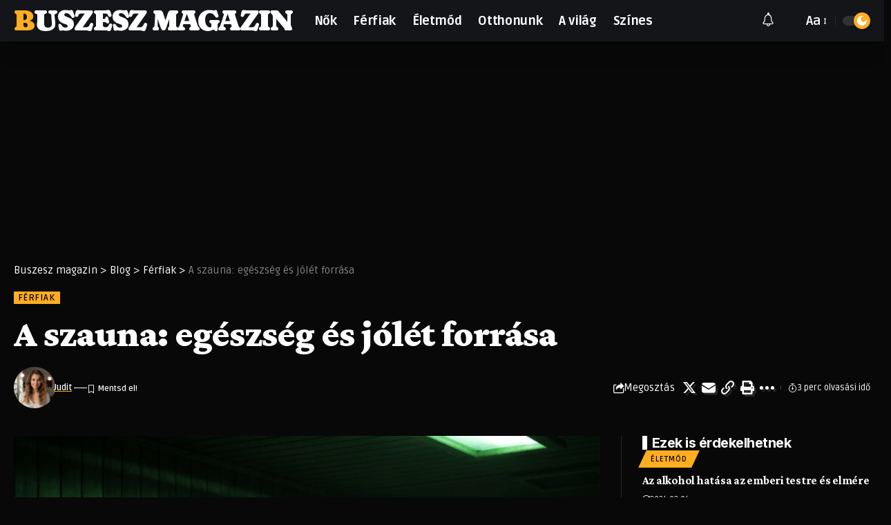

--- FILE ---
content_type: text/html; charset=utf-8
request_url: https://www.google.com/recaptcha/api2/aframe
body_size: 268
content:
<!DOCTYPE HTML><html><head><meta http-equiv="content-type" content="text/html; charset=UTF-8"></head><body><script nonce="a9cbuH_jBXyXQCiRd5L2Qg">/** Anti-fraud and anti-abuse applications only. See google.com/recaptcha */ try{var clients={'sodar':'https://pagead2.googlesyndication.com/pagead/sodar?'};window.addEventListener("message",function(a){try{if(a.source===window.parent){var b=JSON.parse(a.data);var c=clients[b['id']];if(c){var d=document.createElement('img');d.src=c+b['params']+'&rc='+(localStorage.getItem("rc::a")?sessionStorage.getItem("rc::b"):"");window.document.body.appendChild(d);sessionStorage.setItem("rc::e",parseInt(sessionStorage.getItem("rc::e")||0)+1);localStorage.setItem("rc::h",'1764342207363');}}}catch(b){}});window.parent.postMessage("_grecaptcha_ready", "*");}catch(b){}</script></body></html>

--- FILE ---
content_type: text/css
request_url: https://buszesz.hu/wp-content/uploads/elementor/css/post-1954.css?ver=1730391047
body_size: 901
content:
.elementor-1954 .elementor-element.elementor-element-c2b813e{--display:flex;--flex-direction:row;--container-widget-width:calc( ( 1 - var( --container-widget-flex-grow ) ) * 100% );--container-widget-height:100%;--container-widget-flex-grow:1;--container-widget-align-self:stretch;--flex-wrap-mobile:wrap;--align-items:center;--gap:0px 0px;--background-transition:0.3s;--padding-top:0px;--padding-bottom:0px;--padding-left:20px;--padding-right:20px;}.elementor-1954 .elementor-element.elementor-element-c2b813e:not(.elementor-motion-effects-element-type-background), .elementor-1954 .elementor-element.elementor-element-c2b813e > .elementor-motion-effects-container > .elementor-motion-effects-layer{background-color:#88888811;}.elementor-1954 .elementor-element.elementor-element-c2b813e, .elementor-1954 .elementor-element.elementor-element-c2b813e::before{--border-transition:0.3s;}.elementor-1954 .elementor-element.elementor-element-77889e9{--display:flex;--flex-direction:column;--container-widget-width:100%;--container-widget-height:initial;--container-widget-flex-grow:0;--container-widget-align-self:initial;--flex-wrap-mobile:wrap;--background-transition:0.3s;--padding-top:0px;--padding-bottom:0px;--padding-left:0px;--padding-right:0px;}.elementor-1954 .elementor-element.elementor-element-9cfab6a .current-date{font-family:"Inter", Sans-serif;font-size:12px;}.elementor-1954 .elementor-element.elementor-element-470139e{--display:flex;--flex-direction:row;--container-widget-width:calc( ( 1 - var( --container-widget-flex-grow ) ) * 100% );--container-widget-height:100%;--container-widget-flex-grow:1;--container-widget-align-self:stretch;--flex-wrap-mobile:wrap;--justify-content:flex-end;--align-items:center;--gap:15px 15px;--background-transition:0.3s;--padding-top:0px;--padding-bottom:0px;--padding-left:0px;--padding-right:0px;}.elementor-1954 .elementor-element.elementor-element-d61ea2e{--sidebar-menu-spacing:12px;}.elementor-1954 .elementor-element.elementor-element-d61ea2e .sidebar-menu a{font-family:"Inter", Sans-serif;font-size:12px;font-weight:500;letter-spacing:-0.2px;}.elementor-1954 .elementor-element.elementor-element-194e16a .header-social-list i{font-size:15px;}.elementor-1954 .elementor-element.elementor-element-8b44a12 .elementor-button{background-color:#000000;font-family:"Inter", Sans-serif;font-size:12px;font-weight:400;line-height:1em;fill:#FFFFFF;color:#FFFFFF;border-radius:0px 0px 0px 0px;padding:7px 20px 7px 20px;}.elementor-1954 .elementor-element.elementor-element-9cd7605{--display:flex;--flex-direction:row;--container-widget-width:calc( ( 1 - var( --container-widget-flex-grow ) ) * 100% );--container-widget-height:100%;--container-widget-flex-grow:1;--container-widget-align-self:stretch;--flex-wrap-mobile:wrap;--justify-content:space-between;--align-items:center;--background-transition:0.3s;--padding-top:5px;--padding-bottom:5px;--padding-left:20px;--padding-right:20px;}.sticky-on .elementor-1954 .elementor-element.elementor-element-9cd7605{background-color:#FAFAFA;}.sticky-on[data-theme="dark"] .elementor-1954 .elementor-element.elementor-element-9cd7605{background-color:#111111;}.elementor-1954 .elementor-element.elementor-element-db581bf{--display:flex;--flex-direction:row;--container-widget-width:calc( ( 1 - var( --container-widget-flex-grow ) ) * 100% );--container-widget-height:100%;--container-widget-flex-grow:1;--container-widget-align-self:stretch;--flex-wrap-mobile:wrap;--align-items:center;--background-transition:0.3s;--padding-top:0px;--padding-bottom:0px;--padding-left:0px;--padding-right:0px;}.elementor-1954 .elementor-element.elementor-element-db581bf.e-con{--flex-grow:0;--flex-shrink:0;}.elementor-1954 .elementor-element.elementor-element-8068ba1 .the-logo img{max-width:180px;width:180px;}.elementor-1954 .elementor-element.elementor-element-8068ba1 .the-logo{text-align:center;}.elementor-1954 .elementor-element.elementor-element-7dff991{--nav-height:48px;}.elementor-1954 .elementor-element.elementor-element-e46df94{--display:flex;--flex-direction:row;--container-widget-width:calc( ( 1 - var( --container-widget-flex-grow ) ) * 100% );--container-widget-height:100%;--container-widget-flex-grow:1;--container-widget-align-self:stretch;--flex-wrap-mobile:wrap;--justify-content:flex-end;--align-items:center;--gap:10px 10px;--background-transition:0.3s;--padding-top:0px;--padding-bottom:0px;--padding-left:0px;--padding-right:0px;}.elementor-1954 .elementor-element.elementor-element-307d0b5 i.wnav-icon{line-height:42px;}.elementor-1954 .elementor-element.elementor-element-307d0b5 .icon-holder{min-height:42px;}.elementor-1954 .elementor-element.elementor-element-307d0b5 .header-dropdown{right:-65px;left:auto;}.elementor-1954 .elementor-element.elementor-element-abc2a26 .dark-mode-slide{transform:scale(100%);-webkit-transform:scale(100%);}.elementor-1954 .elementor-element.elementor-element-a73be22{--display:flex;--flex-direction:column;--container-widget-width:100%;--container-widget-height:initial;--container-widget-flex-grow:0;--container-widget-align-self:initial;--flex-wrap-mobile:wrap;--gap:0px 0px;--background-transition:0.3s;--padding-top:0px;--padding-bottom:0px;--padding-left:0px;--padding-right:0px;}.elementor-1954 .elementor-element.elementor-element-d707a6b{--divider-border-style:solid;--divider-color:#000;--divider-border-width:3px;}.elementor-1954 .elementor-element.elementor-element-d707a6b .elementor-divider-separator{width:100%;}.elementor-1954 .elementor-element.elementor-element-d707a6b .elementor-divider{padding-block-start:0px;padding-block-end:0px;}[data-theme="dark"] .elementor-1954 .elementor-element.elementor-element-d707a6b{--divider-color:#FFFFFF;}.elementor-1954 .elementor-element.elementor-element-e9bda06 .qlink a{font-family:"Inter", Sans-serif;font-size:12px;font-weight:500;}.elementor-1954 .elementor-element.elementor-element-e9bda06{--qlink-gap:12px;--qlink-color:#777777;--divider-color:#88888822;}[data-theme="dark"] .elementor-1954 .elementor-element.elementor-element-e9bda06{--qlink-color:#EEEEEEEE;}@media(min-width:768px){.elementor-1954 .elementor-element.elementor-element-c2b813e{--content-width:1240px;}.elementor-1954 .elementor-element.elementor-element-77889e9{--width:33.3333%;}.elementor-1954 .elementor-element.elementor-element-470139e{--width:66.6666%;}.elementor-1954 .elementor-element.elementor-element-9cd7605{--content-width:1240px;}.elementor-1954 .elementor-element.elementor-element-db581bf{--width:80%;}.elementor-1954 .elementor-element.elementor-element-a73be22{--content-width:1240px;}}

--- FILE ---
content_type: text/css
request_url: https://buszesz.hu/wp-content/uploads/elementor/css/post-1987.css?ver=1730391047
body_size: 801
content:
.elementor-1987 .elementor-element.elementor-element-377b029{--display:flex;--flex-direction:row;--container-widget-width:calc( ( 1 - var( --container-widget-flex-grow ) ) * 100% );--container-widget-height:100%;--container-widget-flex-grow:1;--container-widget-align-self:stretch;--flex-wrap-mobile:wrap;--justify-content:space-between;--align-items:stretch;--gap:20px 20px;--flex-wrap:wrap;--background-transition:0.3s;--margin-top:40px;--margin-bottom:20px;--margin-left:0px;--margin-right:0px;--padding-top:0px;--padding-bottom:0px;--padding-left:20px;--padding-right:20px;}.elementor-1987 .elementor-element.elementor-element-9078d0f{--display:flex;--flex-direction:row;--container-widget-width:initial;--container-widget-height:100%;--container-widget-flex-grow:1;--container-widget-align-self:stretch;--flex-wrap-mobile:wrap;--gap:0px 0px;--background-transition:0.3s;--padding-top:10px;--padding-bottom:50px;--padding-left:10px;--padding-right:10px;}.elementor-1987 .elementor-element.elementor-element-2e70487{--display:flex;--background-transition:0.3s;}.elementor-1987 .elementor-element.elementor-element-6f5817d > .elementor-widget-container{padding:0px 0px 0px 20px;border-style:solid;border-width:0px 0px 0px 5px;}.elementor-1987 .elementor-element.elementor-element-6f5817d{font-size:15px;line-height:1.7em;}[data-theme="dark"] .elementor-1987 .elementor-element.elementor-element-6f5817d{color:#ffffff;}.elementor-1987 .elementor-element.elementor-element-46d199f{--display:flex;--flex-direction:column;--container-widget-width:100%;--container-widget-height:initial;--container-widget-flex-grow:0;--container-widget-align-self:initial;--flex-wrap-mobile:wrap;--background-transition:0.3s;--padding-top:10px;--padding-bottom:10px;--padding-left:50px;--padding-right:50px;}.elementor-1987 .elementor-element.elementor-element-d7817b3{--sidebar-menu-spacing:2px;}.elementor-1987 .elementor-element.elementor-element-d7817b3 .sidebar-menu a{font-size:14px;font-weight:500;}.elementor-1987 .elementor-element.elementor-element-a3c46f9{--display:flex;--flex-direction:column;--container-widget-width:100%;--container-widget-height:initial;--container-widget-flex-grow:0;--container-widget-align-self:initial;--flex-wrap-mobile:wrap;--background-transition:0.3s;--padding-top:10px;--padding-bottom:10px;--padding-left:50px;--padding-right:50px;}.elementor-1987 .elementor-element.elementor-element-c58d0c5{--sidebar-menu-spacing:2px;}.elementor-1987 .elementor-element.elementor-element-c58d0c5 .sidebar-menu a{font-size:14px;font-weight:500;}.elementor-1987 .elementor-element.elementor-element-c4f2ec4{--display:flex;--flex-direction:column;--container-widget-width:calc( ( 1 - var( --container-widget-flex-grow ) ) * 100% );--container-widget-height:initial;--container-widget-flex-grow:0;--container-widget-align-self:initial;--flex-wrap-mobile:wrap;--justify-content:center;--align-items:flex-end;--background-transition:0.3s;--padding-top:10px;--padding-bottom:10px;--padding-left:60px;--padding-right:10px;}.elementor-1987 .elementor-element.elementor-element-a4b7760{width:auto;max-width:auto;}.elementor-1987 .elementor-element.elementor-element-a4b7760 .elementor-icon-wrapper{text-align:center;}.elementor-1987 .elementor-element.elementor-element-a4b7760.elementor-view-stacked .elementor-icon{background-color:#88888822;}.elementor-1987 .elementor-element.elementor-element-a4b7760.elementor-view-framed .elementor-icon, .elementor-1987 .elementor-element.elementor-element-a4b7760.elementor-view-default .elementor-icon{color:#88888822;border-color:#88888822;}.elementor-1987 .elementor-element.elementor-element-a4b7760.elementor-view-framed .elementor-icon, .elementor-1987 .elementor-element.elementor-element-a4b7760.elementor-view-default .elementor-icon svg{fill:#88888822;}[data-theme="dark"] .elementor-1987 .elementor-element.elementor-element-a4b7760.elementor-view-stacked .elementor-icon{background-color:#ffffff;}[data-theme="dark"] .elementor-1987 .elementor-element.elementor-element-a4b7760.elementor-view-framed .elementor-icon, [data-theme="dark"] .elementor-1987 .elementor-element.elementor-element-a4b7760.elementor-view-default .elementor-icon{color:#ffffff;border-color:#ffffff;}[data-theme="dark"] .elementor-1987 .elementor-element.elementor-element-a4b7760.elementor-view-framed .elementor-icon, [data-theme="dark"] .elementor-1987 .elementor-element.elementor-element-a4b7760.elementor-view-default .elementor-icon svg{fill:#ffffff;}.elementor-1987 .elementor-element.elementor-element-bac6b5a{text-align:right;color:#AAAAAA;font-size:13px;}[data-theme="dark"] .elementor-1987 .elementor-element.elementor-element-bac6b5a{color:#ffffff;}@media(max-width:1024px){.elementor-1987 .elementor-element.elementor-element-377b029{--margin-top:30px;--margin-bottom:0px;--margin-left:0px;--margin-right:0px;}.elementor-1987 .elementor-element.elementor-element-9078d0f{--flex-wrap:wrap;}.elementor-1987 .elementor-element.elementor-element-2e70487{--margin-top:0px;--margin-bottom:10px;--margin-left:0px;--margin-right:0px;}.elementor-1987 .elementor-element.elementor-element-46d199f{--padding-top:10px;--padding-bottom:10px;--padding-left:10px;--padding-right:10px;}.elementor-1987 .elementor-element.elementor-element-d7817b3 .sidebar-menu a{font-size:14px;}.elementor-1987 .elementor-element.elementor-element-a3c46f9{--padding-top:10px;--padding-bottom:10px;--padding-left:10px;--padding-right:10px;}.elementor-1987 .elementor-element.elementor-element-c58d0c5 .sidebar-menu a{font-size:14px;}.elementor-1987 .elementor-element.elementor-element-c4f2ec4{--padding-top:10px;--padding-bottom:10px;--padding-left:10px;--padding-right:10px;}}@media(max-width:767px){.elementor-1987 .elementor-element.elementor-element-6f5817d > .elementor-widget-container{padding:0px 0px 0px 15px;}.elementor-1987 .elementor-element.elementor-element-6f5817d{font-size:13px;}.elementor-1987 .elementor-element.elementor-element-46d199f{--width:50%;--gap:15px 15px;}.elementor-1987 .elementor-element.elementor-element-09ced06 .heading-title > *{font-size:12px;}.elementor-1987 .elementor-element.elementor-element-d7817b3 .sidebar-menu a{font-size:13px;}.elementor-1987 .elementor-element.elementor-element-a3c46f9{--width:50%;--gap:15px 15px;}.elementor-1987 .elementor-element.elementor-element-a9a3c2c .heading-title > *{font-size:12px;}.elementor-1987 .elementor-element.elementor-element-c58d0c5 .sidebar-menu a{font-size:13px;}.elementor-1987 .elementor-element.elementor-element-c4f2ec4{--align-items:flex-start;--container-widget-width:calc( ( 1 - var( --container-widget-flex-grow ) ) * 100% );--gap:0px 0px;}.elementor-1987 .elementor-element.elementor-element-a4b7760 .elementor-icon{font-size:30px;}.elementor-1987 .elementor-element.elementor-element-a4b7760 .elementor-icon svg{height:30px;}.elementor-1987 .elementor-element.elementor-element-bac6b5a{text-align:left;font-size:13px;}}@media(min-width:768px){.elementor-1987 .elementor-element.elementor-element-377b029{--content-width:1240px;}.elementor-1987 .elementor-element.elementor-element-9078d0f{--content-width:1260px;}.elementor-1987 .elementor-element.elementor-element-2e70487{--width:40%;}.elementor-1987 .elementor-element.elementor-element-46d199f{--width:20%;}.elementor-1987 .elementor-element.elementor-element-a3c46f9{--width:20%;}.elementor-1987 .elementor-element.elementor-element-c4f2ec4{--width:30%;}}@media(max-width:1024px) and (min-width:768px){.elementor-1987 .elementor-element.elementor-element-2e70487{--width:100%;}.elementor-1987 .elementor-element.elementor-element-46d199f{--width:33.3%;}.elementor-1987 .elementor-element.elementor-element-a3c46f9{--width:33.3%;}.elementor-1987 .elementor-element.elementor-element-c4f2ec4{--width:33.3%;}}

--- FILE ---
content_type: text/css
request_url: https://buszesz.hu/wp-content/uploads/elementor/css/post-2356.css?ver=1730391511
body_size: 366
content:
.elementor-2356 .elementor-element.elementor-element-97364a7{--display:flex;--flex-direction:column;--container-widget-width:100%;--container-widget-height:initial;--container-widget-flex-grow:0;--container-widget-align-self:initial;--flex-wrap-mobile:wrap;--background-transition:0.3s;--margin-top:0px;--margin-bottom:50px;--margin-left:0px;--margin-right:0px;--padding-top:0px;--padding-bottom:0px;--padding-left:0px;--padding-right:0px;}.elementor-2356 .elementor-element.elementor-element-5fe65cf .heading-title > *{font-size:20px;}.elementor-2356 .elementor-element.elementor-element-b9da0b0{--display:flex;--flex-direction:column;--container-widget-width:100%;--container-widget-height:initial;--container-widget-flex-grow:0;--container-widget-align-self:initial;--flex-wrap-mobile:wrap;--background-transition:0.3s;--margin-top:0px;--margin-bottom:30px;--margin-left:0px;--margin-right:0px;--padding-top:30px;--padding-bottom:30px;--padding-left:30px;--padding-right:30px;}.elementor-2356 .elementor-element.elementor-element-b9da0b0:not(.elementor-motion-effects-element-type-background), .elementor-2356 .elementor-element.elementor-element-b9da0b0 > .elementor-motion-effects-container > .elementor-motion-effects-layer{background-color:#88888811;}.elementor-2356 .elementor-element.elementor-element-b9da0b0, .elementor-2356 .elementor-element.elementor-element-b9da0b0::before{--border-transition:0.3s;}[data-theme="dark"] .elementor-2356 .elementor-element.elementor-element-b9da0b0{border-color:#FFAD21;}.elementor-2356 .elementor-element.elementor-element-3b5e4f6{--s-icon-size:12px;--s-columns:3;}.elementor-2356 .elementor-element.elementor-element-3b5e4f6 {--column-gap:1px;}.elementor-2356 .elementor-element.elementor-element-40c4ae6 .heading-title > *{font-size:20px;}.elementor-2356 .elementor-element.elementor-element-87d26f0{--display:flex;--flex-direction:column;--container-widget-width:100%;--container-widget-height:initial;--container-widget-flex-grow:0;--container-widget-align-self:initial;--flex-wrap-mobile:wrap;--background-transition:0.3s;--margin-top:0px;--margin-bottom:30px;--margin-left:0px;--margin-right:0px;--padding-top:0px;--padding-bottom:0px;--padding-left:0px;--padding-right:0px;}@media(min-width:768px){.elementor-2356 .elementor-element.elementor-element-b9da0b0{--width:100%;}.elementor-2356 .elementor-element.elementor-element-87d26f0{--width:100%;}}@media(max-width:1024px) and (min-width:768px){.elementor-2356 .elementor-element.elementor-element-b9da0b0{--width:100%;}.elementor-2356 .elementor-element.elementor-element-87d26f0{--width:100%;}}@media(max-width:1024px){.elementor-2356 .elementor-element.elementor-element-97364a7{--margin-top:0px;--margin-bottom:40px;--margin-left:0px;--margin-right:0px;}.elementor-2356 .elementor-element.elementor-element-b9da0b0{--margin-top:0px;--margin-bottom:20px;--margin-left:0px;--margin-right:0px;}.elementor-2356 .elementor-element.elementor-element-3b5e4f6{--s-columns:6;}.elementor-2356 .elementor-element.elementor-element-87d26f0{--margin-top:0px;--margin-bottom:20px;--margin-left:0px;--margin-right:0px;}}@media(max-width:767px){.elementor-2356 .elementor-element.elementor-element-3b5e4f6{--s-columns:3;}}